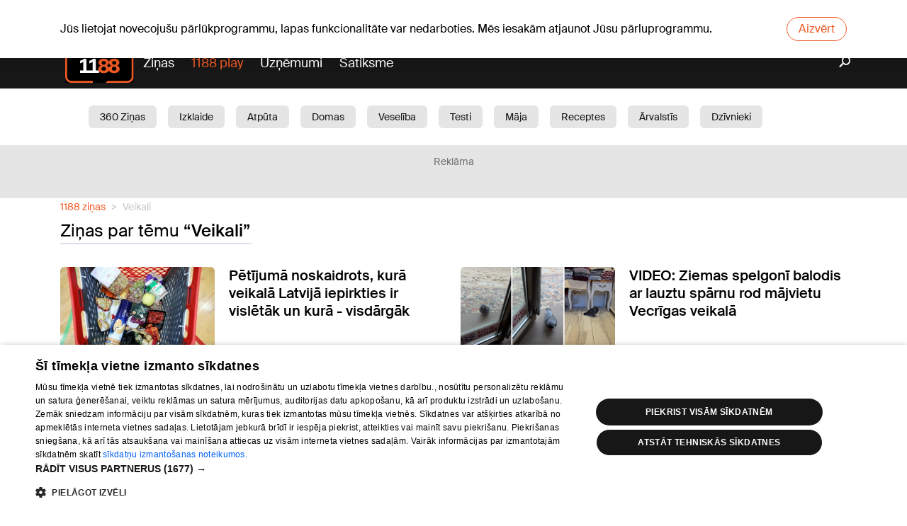

--- FILE ---
content_type: text/html; charset=utf-8
request_url: https://www.1188.lv/zinas/tema/veikali/647
body_size: 11632
content:
<!DOCTYPE html><html lang="lv"><head><script src="https://core.dimatter.ai/pubs/1188-lv.min.js" async=""></script><script>
                        (function(w,d,s,l,i){w[l]=w[l]||[];w[l].push({'gtm.start':
                        new Date().getTime(),event:'gtm.js'});var f=d.getElementsByTagName(s)[0],
                        j=d.createElement(s),dl=l!='dataLayer'?'&l='+l:'';j.async=true;j.src=
                        'https://www.googletagmanager.com/gtm.js?id='+i+dl;f.parentNode.insertBefore(j,f);
                        })(window,document,'script','dataLayer','GTM-569RRMW');
                    </script><script>
                        window.dimatter = window.dimatter || [];
                        window.dimatter.push('standalone');
                        window.dimatter.push(['_initialize']);
                    </script><script type="application/javascript" src="https://ced.sascdn.com/tag/3323/smart.js" async=""></script><script>
                        // Initialize Adform
                        window.delfi_afp = window.delfi_afp || { banners: [] };
                        window.delfi_afp.push = window.delfi_afp.push || function(options) {
                            if (!this.banners) this.banners = [];
                            this.banners.push(options);
                        };
                    </script><script type="application/javascript" src="//s1.adform.net/banners/scripts/adx.js"></script><script type="application/javascript" src="//g.delfi.lv/scms/?g=d20-barebone" async=""></script><meta charSet="UTF-8"/><title>Veikali - 1188 ziņas</title><meta name="description" content="1188 ziņas par Veikali. Noderīgi raksti, konsultācijas, profesionāļu ieteikumi no ekspertiem dažādu nozaru uzņēmumos, pamācības, satura mārketings."/><meta name="viewport" content="width=device-width, initial-scale=1"/><link rel="icon" href="/static/favicon.ico"/><link rel="apple-touch-icon" sizes="180x180" href="/static/apple-touch-icon.png"/><link rel="icon" type="image/png" sizes="32x32" href="/static/favicon-32x32.png"/><link rel="icon" type="image/png" sizes="16x16" href="/static/favicon-16x16.png"/><link rel="manifest" href="/static/site.webmanifest"/><link rel="mask-icon" href="/static/safari-pinned-tab.svg" color="#5b43a1"/><meta name="msapplication-TileColor" content="#5b43a1"/><meta name="theme-color" content="#ffffff"/><meta property="og:title" content="Veikali - 1188 ziņas"/><meta property="og:description" content="1188 ziņas par Veikali. Noderīgi raksti, konsultācijas, profesionāļu ieteikumi no ekspertiem dažādu nozaru uzņēmumos, pamācības, satura mārketings."/><meta name="next-head-count" content="14"/><link rel="preload" href="/_next/static/css/d3586ef9.68c65ebe.chunk.css" as="style"/><link rel="stylesheet" href="/_next/static/css/d3586ef9.68c65ebe.chunk.css"/><link rel="preload" href="/_next/static/css/static/v1jmKC5Z-qbUtyJ2ZL8C_/pages/_app.js.99879fbe.chunk.css" as="style"/><link rel="stylesheet" href="/_next/static/css/static/v1jmKC5Z-qbUtyJ2ZL8C_/pages/_app.js.99879fbe.chunk.css"/><link rel="preload" href="/_next/static/v1jmKC5Z-qbUtyJ2ZL8C_/pages/zinas/tema/%5Bslug%5D/%5Bid%5D.js" as="script"/><link rel="preload" href="/_next/static/v1jmKC5Z-qbUtyJ2ZL8C_/pages/_app.js" as="script"/><link rel="preload" href="/_next/static/runtime/webpack-f74bd0af47477b1e419c.js" as="script"/><link rel="preload" href="/_next/static/chunks/framework.bdaedeac994151192b82.js" as="script"/><link rel="preload" href="/_next/static/chunks/d3586ef9.a7fc5623a449ae3ee6ea.js" as="script"/><link rel="preload" href="/_next/static/chunks/commons.d28d0ecb771c963bc08b.js" as="script"/><link rel="preload" href="/_next/static/chunks/09b2e4ee156f0e230121b5e75a39e6292f8fe9a1.3fbc02be191ae2df8d67.js" as="script"/><link rel="preload" href="/_next/static/chunks/styles.35d70990d1cde4adc8bd.js" as="script"/><link rel="preload" href="/_next/static/runtime/main-5e52eadae89997cc8eba.js" as="script"/><link rel="preload" href="/_next/static/chunks/d56abf6dc3781596850d52e8eed67417cb38cab6.b66fce8f7d05b0bdf305.js" as="script"/><link rel="preload" href="/_next/static/chunks/4288f9a8157556d1aeb6c537492bcb3caa477d3d.9cdf225497a1fbf49570.js" as="script"/><link rel="preload" href="/_next/static/chunks/3b46e7baffce00274ea748868589d68662f45791.b8a24c18615036c371d5.js" as="script"/><link rel="preload" href="/_next/static/chunks/918ea76e485ade2d446d82acbcfa3664b2a62442.d2ea65acea50652fcd95.js" as="script"/><link rel="preload" href="/_next/static/chunks/31ccd0598e46737e8e8b7947b07045aeec0f5125.4cfee8f43399d0f93e75.js" as="script"/><link rel="preload" href="/_next/static/chunks/433ecd51540b2c8c8e40512e6f38e565845d381a.312cee518880d9d06fdd.js" as="script"/><link rel="preload" href="/_next/static/chunks/405ef13b22dc57485a05258047e1914f503ec645.1f4c288f174082fa8d6b.js" as="script"/></head><body data-device="desktop"><noscript><iframe src="https://www.googletagmanager.com/ns.html?id=GTM-569RRMW" height="0" width="0" style="display:none;visibility:hidden"></iframe></noscript><div id="__next"><section class="old-browser-warning"><div class="container"><p class="text">Jūs lietojat novecojušu pārlūkprogrammu, lapas funkcionalitāte var nedarboties. Mēs iesakām atjaunot Jūsu pārluprogrammu.</p><button class="btn btn-danger">Aizvērt</button></div></section><div id="page-container"><header id="header" class=""><div class="header-content d-none d-md-flex flex-column"><div class="dark"><div class="container"><div id="today"><div class="today-info"><div class="date">P, 19.01.2026.</div></div><a class="today-weather" href="https://www.1188.lv/laika-zinas/riga"><span class="temp"><span>-13</span><span class="degree">°C</span></span><span data-icon="wicon" class="n moon c3"></span></a><div class="today-info"><a class="namedays" href="/varda-dienas">Alnis, Andulis</a></div></div><div class="nav-top d-none d-md-flex w-100"><ul class="w-100"><li><a href="/laika-zinas">Laika ziņas</a></li><li><a href="/iesaka/horoskopi">Horoskopi</a></li></ul></div><div class="lang-nav"><a class="lang-item">Eng</a><a class="lang-item">Pyc</a></div></div></div><div class="container"><a id="logo" href="/"><img src="/static/1188-logo.svg" alt="1188 logo"/></a><nav id="main-nav"><ul><li class="play-portal"><a href="/zinas">Ziņas</a></li><li><a href="https://play.1188.lv" target="_blank">1188 play</a></li><li><a href="/katalogs">Uzņēmumi</a></li><li><a href="/satiksme">Satiksme</a></li></ul></nav><a class="search" href="/zinas/meklet"><i data-icon="search"></i></a></div><div class="white"><div class="container"><div class="tag-wrapper"><a class="tag-link" href="/zinas/kategorija/360-zinas/19">360 Ziņas</a><a class="tag-link" href="/zinas/kategorija/izklaide/15">Izklaide</a><a class="tag-link" href="/zinas/kategorija/atputa/6">Atpūta</a><a class="tag-link" href="/zinas/kategorija/domas/11">Domas</a><a class="tag-link" href="/zinas/kategorija/veseliba/1">Veselība </a><a class="tag-link" href="/zinas/kategorija/testi/25">Testi</a><a class="tag-link" href="/zinas/kategorija/maja/10">Māja</a><a class="tag-link" href="/zinas/kategorija/receptes/3">Receptes</a><a class="tag-link" href="/zinas/kategorija/arvalstis/16">Ārvalstīs</a><a class="tag-link" href="/zinas/kategorija/dzivnieki/4">Dzīvnieki</a><a class="tag-link" href="/zinas/kategorija/sabiedriba/7">Sabiedrība</a><a class="tag-link" href="/zinas/kategorija/aktuali/8">Aktuāli</a><a class="tag-link" href="/zinas/kategorija/satiksme/12">Satiksme</a><a class="tag-link" href="/zinas/kategorija/skaistumam/13">Skaistumam</a><a class="tag-link" href="/zinas/kategorija/berni/5">Bērni</a><a class="tag-link" href="/zinas/kategorija/auto/14">Auto</a><a class="tag-link" href="/zinas/kategorija/1188-play/17">1188 play</a><a class="tag-link" href="/zinas/kategorija/sports/18">Sports</a><a class="tag-link" href="/zinas/kategorija/bizness/9">Bizness</a><a class="tag-link" href="/zinas/kategorija/darzs/2">Dārzs</a></div></div></div></div><div class="header-content d-md-none"><div class="container"><div class="header-mobile"><a id="logo" href="/"><img src="/static/1188-logo.svg" alt="1188 logo"/></a><div id="today"><div class="today-info"><div class="date">P, 19.01.2026.</div></div><a class="today-weather" href="https://www.1188.lv/laika-zinas/riga"><span class="temp"><span>-13</span><span class="degree">°C</span></span><span data-icon="wicon" class="n moon c3"></span></a><div class="today-info"><a class="namedays" href="/varda-dienas">Alnis, Andulis</a></div></div><div class="lang-nav"><a class="lang-item">Eng</a><a class="lang-item">Pyc</a></div></div></div></div><div class="header-spacing"></div></header><main id="content"><div class="section ad"><div class="ad-text">Reklāma</div><div class="container"><div id="1188LV01_TOP_GIGA_1000x250_1"></div></div></div><div class="page-header"><div class="container"><nav aria-label="breadcrumb"><ol class="breadcrumb"><li itemscope="" itemProp="itemListElement" itemType="http://schema.org/ListItem" class="breadcrumb-item"><a href="/zinas">1188 ziņas</a><meta itemProp="position" content="1"/></li><li itemscope="" itemProp="itemListElement" itemType="http://schema.org/ListItem" class="breadcrumb-item active"><span itemProp="title">Veikali</span><meta itemProp="position" content="2"/></li></ol></nav><div class="page-title-container"><h1 class="page-title"><span class="page-title-pre">Ziņas par tēmu </span> “Veikali”</h1><div class="category-header"><div class="container"></div></div></div></div></div><section class="section articles"><div class="article-group-content"><div class="container"><div class="row article-list-big"><div class="col-12 col-md-6"><article class="article-post lg"><figure role="presentation" class="article-post-image"><div class="thumbnail" style="background-image:url(//img.1188.lv/v4/202601/987/158/3/e858437fc9727aeb3b3e60cfb968aa80.jpg)"></div><a class="article-post-url" href="/zinas/petijuma-noskaidrots-kura-veikala-latvija-iepirkties-ir-visletak-un-kura-visdargak/60705"></a></figure><div class="article-post-title"><a href="/zinas/petijuma-noskaidrots-kura-veikala-latvija-iepirkties-ir-visletak-un-kura-visdargak/60705">Pētījumā noskaidrots, kurā veikalā Latvijā iepirkties ir vislētāk un kurā - visdārgāk</a></div></article></div><div class="col-12 col-md-6"><article class="article-post lg"><figure role="presentation" class="article-post-image"><div class="thumbnail" style="background-image:url(//img.1188.lv/v4/202601/987/014/3/6a81dddc724b743bf1a562ef02b965cc.png)"></div><a class="article-post-url" href="/zinas/video-ziemas-spelgoni-balodis-ar-lauztu-sparnu-rod-majvietu-vecrigas-veikala/60678"></a></figure><div class="article-post-title"><a href="/zinas/video-ziemas-spelgoni-balodis-ar-lauztu-sparnu-rod-majvietu-vecrigas-veikala/60678">VIDEO: Ziemas spelgonī balodis ar lauztu spārnu rod mājvietu Vecrīgas veikalā</a></div></article></div><div class="col-12 col-md-6"><article class="article-post lg"><figure role="presentation" class="article-post-image"><div class="thumbnail" style="background-image:url(//img.1188.lv/v4/202512/984/912/3/7d446ba202bfc65a3e29349731654e7f.jpg)"></div><a class="article-post-url" href="/zinas/pedeja-iespeja-iepirkties-pirms-svetkiem-ka-stradas-rigas-tirdzniecibas-centri-gada-nogale/59945"></a></figure><div class="article-post-title"><a href="/zinas/pedeja-iespeja-iepirkties-pirms-svetkiem-ka-stradas-rigas-tirdzniecibas-centri-gada-nogale/59945">Pēdējā iespēja iepirkties pirms svētkiem – kā strādās Rīgas tirdzniecības centri gada nogalē</a></div></article></div><div class="col-12 col-md-6"><article class="article-post lg"><figure role="presentation" class="article-post-image"><div class="thumbnail" style="background-image:url(//img.1188.lv/v4/202512/984/851/3/b1f0c47769237e74223a9c2084d9b58a.png)"></div><div class="article-post-labels"><div class="label-item"><i data-icon="video"></i>video</div></div><a class="article-post-url" href="/zinas/beidz-vienreiz-but-sievietes-loma-olga-kambala-skarbi-versas-pret-viru/59903"></a></figure><div class="article-post-title"><a href="/zinas/beidz-vienreiz-but-sievietes-loma-olga-kambala-skarbi-versas-pret-viru/59903">&quot;Beidz vienreiz būt sievietes lomā!&quot;  Olga Kambala skarbi vēršas pret vīru</a></div></article></div><div class="col-12 col-md-6"><article class="article-post lg"><figure role="presentation" class="article-post-image"><div class="thumbnail" style="background-image:url(//img.1188.lv/v4/202512/984/804/3/c24c7716ed5a4ab2d965c040e0c6c905.png)"></div><div class="article-post-labels"><div class="label-item"><i data-icon="video"></i>video</div></div><a class="article-post-url" href="/zinas/elina-didrihsone-atklaj-savas-dienasgramatas-perles/59870"></a></figure><div class="article-post-title"><a href="/zinas/elina-didrihsone-atklaj-savas-dienasgramatas-perles/59870">Elīna Didrihsone atklāj savas dienasgrāmatas &quot;pērles&quot;</a></div></article></div><div class="col-12 col-md-6"><article class="article-post lg"><figure role="presentation" class="article-post-image"><div class="thumbnail" style="background-image:url(//img.1188.lv/v4/202512/984/355/3/69b85eb5fccf5a8036deeead18104aa2.jpg)"></div><a class="article-post-url" href="/zinas/rigas-lielo-tirdzniecibas-centru-darba-laiki-ziemassvetkos-un-jaunaja-gada/59639"></a></figure><div class="article-post-title"><a href="/zinas/rigas-lielo-tirdzniecibas-centru-darba-laiki-ziemassvetkos-un-jaunaja-gada/59639">Rīgas lielo tirdzniecības centru darba laiki Ziemassvētkos un Jaunajā gadā</a></div></article></div><div class="col-12 col-md-6"><article class="article-post lg"><figure role="presentation" class="article-post-image"><div class="thumbnail" style="background-image:url(//img.1188.lv/v4/202512/984/205/3/9463b6257e9915828f1934fab7a99b0c.jpg)"></div><a class="article-post-url" href="/zinas/ja-pasaule-krit-tad-pie-mums-ari-sak-krist-latvija-partikas-cenas-veikalos-sak-sekot-tendencem-pasaule/59543"></a></figure><div class="article-post-title"><a href="/zinas/ja-pasaule-krit-tad-pie-mums-ari-sak-krist-latvija-partikas-cenas-veikalos-sak-sekot-tendencem-pasaule/59543">&quot;Ja pasaulē krīt, tad pie mums arī sāk krist.&quot; Latvijā pārtikas cenas veikalos sāk sekot tendencēm pasaulē</a></div></article></div><div class="col-12 col-md-6"><article class="article-post lg"><figure role="presentation" class="article-post-image"><div class="thumbnail" style="background-image:url(//img.1188.lv/v4/202512/983/873/3/4321ed7c985c19ff68c429be1933a8ab.jpg)"></div><a class="article-post-url" href="/zinas/petijuma-noskaidrots-kura-latvijas-veikala-decembri-iepirkties-ir-visletak/59425"></a></figure><div class="article-post-title"><a href="/zinas/petijuma-noskaidrots-kura-latvijas-veikala-decembri-iepirkties-ir-visletak/59425">Pētījumā noskaidrots, kurā Latvijas veikalā decembrī iepirkties ir vislētāk</a></div></article></div><div class="col-12 col-md-6"><article class="article-post lg"><figure role="presentation" class="article-post-image"><div class="thumbnail" style="background-image:url(//img.1188.lv/v4/202512/983/864/3/138dc99f6c6675dcf0c408e70062da2f.jpg)"></div><a class="article-post-url" href="/zinas/ptac-pel-lidl-jaunos-garantijas-noteikumus-tie-ir-pretruna-ar-likumu/59418"></a></figure><div class="article-post-title"><a href="/zinas/ptac-pel-lidl-jaunos-garantijas-noteikumus-tie-ir-pretruna-ar-likumu/59418">PTAC peļ &quot;Lidl&quot; jaunos garantijas noteikumus – tie ir pretrunā ar likumu</a></div></article></div><div class="col-12 col-md-6"><article class="article-post lg"><figure role="presentation" class="article-post-image"><div class="thumbnail" style="background-image:url(//img.1188.lv/v4/202512/983/651/3/ccbc97be929d0745fd625ef42b5e0033.jpg)"></div><div class="article-post-labels"><div class="label-item"><i data-icon="video"></i>video</div></div><a class="article-post-url" href="/zinas/pasa-rigas-centra-tirgo-krievijas-zabakus-aivis-cerins-sokets-par-redzeto/59326"></a></figure><div class="article-post-title"><a href="/zinas/pasa-rigas-centra-tirgo-krievijas-zabakus-aivis-cerins-sokets-par-redzeto/59326">Pašā Rīgas centrā tirgo Krievijas zābakus – Aivis Ceriņš šokēts par redzēto</a></div></article></div><div class="col-12 col-md-6"><article class="article-post lg"><figure role="presentation" class="article-post-image"><div class="thumbnail" style="background-image:url(//img.1188.lv/v4/202512/982/869/3/be85704bad29b75477f9a3c5be0f9085.jpg)"></div><a class="article-post-url" href="/zinas/jauna-ziemassvetku-garsa-izsmalcinata-trifele/59092"></a></figure><div class="article-post-title"><a href="/zinas/jauna-ziemassvetku-garsa-izsmalcinata-trifele/59092">Jaunā Ziemassvētku garša – izsmalcinātā trifele </a></div></article></div><div class="col-12 col-md-6"><article class="article-post lg"><figure role="presentation" class="article-post-image"><div class="thumbnail" style="background-image:url(//img.1188.lv/v4/202512/983/222/3/5402870d467a1f9abcea9aa473b5d9a8.png)"></div><a class="article-post-url" href="/zinas/kazoks-svetku-davanas-ideja-ka-saprast-vai-tas-tiesam-bus-piemerots/59186"></a></figure><div class="article-post-title"><a href="/zinas/kazoks-svetku-davanas-ideja-ka-saprast-vai-tas-tiesam-bus-piemerots/59186">Kažoks – svētku dāvanas ideja? Kā saprast, vai tas tiešām būs piemērots?</a></div></article></div><div class="col-12 px-0"><div class="article-list-big-loading"><div class="loading-mobile"><svg aria-labelledby="infinite-list-loader-mobile-aria" role="img" width="300" height="72" viewBox="0 0 300 72"><title id="infinite-list-loader-mobile-aria">Loading...</title><rect role="presentation" x="0" y="0" width="100%" height="100%" clip-path="url(#infinite-list-loader-mobile-diff)" style="fill:url(#infinite-list-loader-mobile-animated-diff)"></rect><defs role="presentation"><clipPath id="infinite-list-loader-mobile-diff"><rect x="0" y="0" rx="0" ry="0" width="60" height="60"></rect><rect x="72" y="4" rx="4" ry="4" width="228" height="10"></rect><rect x="72" y="22" rx="4" ry="4" width="150" height="10"></rect><rect x="72" y="40" rx="4" ry="4" width="75" height="10"></rect></clipPath><linearGradient id="infinite-list-loader-mobile-animated-diff"><stop offset="0%" stop-color="#f6f7f7" stop-opacity="1"><animate attributeName="offset" values="-2; -2; 1" keyTimes="0; 0.25; 1" dur="2s" repeatCount="indefinite"></animate></stop><stop offset="50%" stop-color="#fff" stop-opacity="1"><animate attributeName="offset" values="-1; -1; 2" keyTimes="0; 0.25; 1" dur="2s" repeatCount="indefinite"></animate></stop><stop offset="100%" stop-color="#f6f7f7" stop-opacity="1"><animate attributeName="offset" values="0; 0; 3" keyTimes="0; 0.25; 1" dur="2s" repeatCount="indefinite"></animate></stop></linearGradient></defs></svg></div><div class="loading-desktop col-12 col-md-6"><svg aria-labelledby="infinite-list-loader-desktop-aria" role="img" width="490" height="110" viewBox="0 0 490 110"><title id="infinite-list-loader-desktop-aria">Loading...</title><rect role="presentation" x="0" y="0" width="100%" height="100%" clip-path="url(#infinite-list-loader-desktop-diff)" style="fill:url(#infinite-list-loader-desktop-animated-diff)"></rect><defs role="presentation"><clipPath id="infinite-list-loader-desktop-diff"><rect x="0" y="0" rx="0" ry="0" width="196" height="110"></rect><rect x="216" y="6" rx="4" ry="4" width="200" height="12"></rect><rect x="216" y="31" rx="4" ry="4" width="175" height="12"></rect><rect x="216" y="56" rx="4" ry="4" width="125" height="12"></rect></clipPath><linearGradient id="infinite-list-loader-desktop-animated-diff"><stop offset="0%" stop-color="#f6f7f7" stop-opacity="1"><animate attributeName="offset" values="-2; -2; 1" keyTimes="0; 0.25; 1" dur="2s" repeatCount="indefinite"></animate></stop><stop offset="50%" stop-color="#fff" stop-opacity="1"><animate attributeName="offset" values="-1; -1; 2" keyTimes="0; 0.25; 1" dur="2s" repeatCount="indefinite"></animate></stop><stop offset="100%" stop-color="#f6f7f7" stop-opacity="1"><animate attributeName="offset" values="0; 0; 3" keyTimes="0; 0.25; 1" dur="2s" repeatCount="indefinite"></animate></stop></linearGradient></defs></svg></div><div class="loading-desktop col-12 col-md-6"><svg aria-labelledby="infinite-list-loader-desktop-aria" role="img" width="490" height="110" viewBox="0 0 490 110"><title id="infinite-list-loader-desktop-aria">Loading...</title><rect role="presentation" x="0" y="0" width="100%" height="100%" clip-path="url(#infinite-list-loader-desktop-diff)" style="fill:url(#infinite-list-loader-desktop-animated-diff)"></rect><defs role="presentation"><clipPath id="infinite-list-loader-desktop-diff"><rect x="0" y="0" rx="0" ry="0" width="196" height="110"></rect><rect x="216" y="6" rx="4" ry="4" width="200" height="12"></rect><rect x="216" y="31" rx="4" ry="4" width="175" height="12"></rect><rect x="216" y="56" rx="4" ry="4" width="125" height="12"></rect></clipPath><linearGradient id="infinite-list-loader-desktop-animated-diff"><stop offset="0%" stop-color="#f6f7f7" stop-opacity="1"><animate attributeName="offset" values="-2; -2; 1" keyTimes="0; 0.25; 1" dur="2s" repeatCount="indefinite"></animate></stop><stop offset="50%" stop-color="#fff" stop-opacity="1"><animate attributeName="offset" values="-1; -1; 2" keyTimes="0; 0.25; 1" dur="2s" repeatCount="indefinite"></animate></stop><stop offset="100%" stop-color="#f6f7f7" stop-opacity="1"><animate attributeName="offset" values="0; 0; 3" keyTimes="0; 0.25; 1" dur="2s" repeatCount="indefinite"></animate></stop></linearGradient></defs></svg></div></div></div></div></div></div></section><div id="delfi-adx-2199623" data-ad-name="floorad" data-adform-id="2199623" style="position:relative;bottom:0;left:0;right:0;z-index:9998;width:100%;display:flex;align-items:center;justify-content:center;background-color:transparent;overflow:visible;opacity:1;visibility:visible;pointer-events:auto"></div></main><div class="section ad"><div class="ad-text">Reklāma</div><div class="container"><div id="1188LV18_superbottom_1000x250"></div></div></div><footer id="footer"><div class="container d-none d-md-block"><div class="row"><div class="col-4"><div class="row"><div class="col-12 d-flex"><a id="logo" href="/">1188</a></div><div class="col-12"><ul class="soc-icons"><li><a data-icon="facebook-footer" target="_blank" href="https://www.facebook.com/1188.lv"></a></li><li><a data-icon="twitter-footer" target="_blank" href="https://twitter.com/1188"></a></li><li><a data-icon="tiktok" target="_blank" href="https://www.tiktok.com/@1188play"></a></li><li><a data-icon="instagram" target="_blank" href="https://www.instagram.com/1188play/"></a></li></ul></div><div class="col-12"><div class="copyright"><p>Portāla palīdzības dienests: e-pasts - <a href="mailto:info@1188.lv">info@1188.lv</a></p><p>Copyright © undefined SIA HELIO MEDIA.<br/>All rights reserved.</p></div></div></div></div><div class="col-8"><div class="col-12"><div class="row footer-links"><ul class="col-6 col-md-4"><li><a href="/zinas/1188-pakalpojumi/2148">Par mums</a></li><li><a href="/par-mums/reklama">Reklāma</a></li><li><a href="/zinas/1188-pakalpojumi/2148">Biznesa klientiem</a></li><li><a href="/par-mums/tarifi">Tarifi</a></li><li><a href="/zinas/sia-helio-media-privatuma-politika/6354">Privātuma politika</a></li><li><a style="cursor:pointer">Sīkdatņu iestatījumi</a></li><li><a href="/zinas/sikdatnu-lietosanas-noteikumi-interneta-vietne-1188-lv/5991">Sīkdatņu lietošanas noteikumi</a></li><li><a href="/komentaru-noteikumi">Komentāru pievienošana</a></li></ul><ul class="col-6 col-md-4"><li><a href="/katalogs">Uzņēmumi</a></li><li><a href="/satiksme">Autobusi, vilcieni, starptautiskie pārvadājumi</a></li><li><a href="/satiksme/starppilsetu-autobusi">Autobusu biļetes</a></li><li><a href="/satiksme/vilcieni">Vilcienu biļetes</a></li></ul><ul class="col-6 col-md-4"><li><a href="/iesaka/tv/latvijas-tv">TV programma</a></li><li><a href="/liguma-noteikumi">Līguma noteikumi</a></li><li><a href="https://www.1188.lv/zinas/360tv-zinnesi-kontakti/25348">360 Ziņu kontakti</a></li><li><a href="https://www.1188.lv/zinas/sia-helio-media/53834">Helio Media</a></li></ul></div></div></div></div></div><div class="container d-block d-md-none"><div class="row"><div class="col-12 d-flex"><a id="logo" href="/">1188</a></div><div class="col-12"><ul class="soc-icons"><li><a data-icon="facebook-footer" target="_blank" href="https://www.facebook.com/1188.lv"></a></li><li><a data-icon="twitter-footer" target="_blank" href="https://twitter.com/1188"></a></li><li><a data-icon="tiktok" target="_blank" href="https://www.tiktok.com/@1188play"></a></li><li><a data-icon="instagram" target="_blank" href="https://www.instagram.com/1188play/"></a></li></ul></div><div class="col-12"><div class="row footer-links"><ul class="col-6 col-md-4"><li><a href="/zinas/1188-pakalpojumi/2148">Par mums</a></li><li><a href="/par-mums/reklama">Reklāma</a></li><li><a href="/zinas/1188-pakalpojumi/2148">Biznesa klientiem</a></li><li><a href="/par-mums/tarifi">Tarifi</a></li><li><a href="/zinas/sia-helio-media-privatuma-politika/6354">Privātuma politika</a></li><li><a style="cursor:pointer">Sīkdatņu iestatījumi</a></li><li><a href="/zinas/sikdatnu-lietosanas-noteikumi-interneta-vietne-1188-lv/5991">Sīkdatņu lietošanas noteikumi</a></li><li><a href="/komentaru-noteikumi">Komentāru pievienošana</a></li></ul><ul class="col-6 col-md-4"><li><a href="/katalogs">Uzņēmumi</a></li><li><a href="/satiksme">Autobusi, vilcieni, starptautiskie pārvadājumi</a></li><li><a href="/satiksme/starppilsetu-autobusi">Autobusu biļetes</a></li><li><a href="/satiksme/vilcieni">Vilcienu biļetes</a></li></ul><ul class="col-6 col-md-4"><li><a href="/iesaka/tv/latvijas-tv">TV programma</a></li><li><a href="/liguma-noteikumi">Līguma noteikumi</a></li><li><a href="https://www.1188.lv/zinas/360tv-zinnesi-kontakti/25348">360 Ziņu kontakti</a></li><li><a href="https://www.1188.lv/zinas/sia-helio-media/53834">Helio Media</a></li></ul></div></div><div class="col-lg-4"><div class="copyright"><p>Portāla palīdzības dienests: e-pasts - <a href="mailto:info@1188.lv">info@1188.lv</a></p><p>Copyright © undefined SIA HELIO MEDIA.<br/>All rights reserved.</p></div></div></div></div><div id="footer-nav-mob-space" class="d-block d-md-none"></div><div id="footer-nav-mob" class="d-flex d-md-none"><div class="link"><i data-icon="news"></i>Ziņas</div><div class="link"><i data-icon="search-menu"></i>Meklēt</div><a class="link" href="https://play.1188.lv"><i data-icon="play-orange"></i>1188 play</a><a class="link" href="/satiksme"><i data-icon="cart"></i>Satiksme</a><div class="link dropdown"><i data-icon="more-menu" data-toggle="dropdown"></i>Vairāk<div class="dropdown-menu"><div class="wrapper"><a class="dropdown-item" href="https://play.1188.lv">1188 play</a><a class="dropdown-item" href="/">Ziņas</a><a class="dropdown-item" href="/zinas/kategorija/izklaide/15">Izklaide</a><a class="dropdown-item" href="/katalogs">Uzņēmumi</a><a class="dropdown-item" href="/satiksme">Satiksme</a><a class="dropdown-item" href="/iesaka/horoskopi">Horoskopi</a><a class="dropdown-item" href="/varda-dienas">Vārda dienas</a><a class="dropdown-item" href="/laika-zinas">Laika ziņas</a><a class="dropdown-item" href="https://www.1188.lv/zinas/360tv-zinnesi-kontakti/25348">360 Ziņu kontakti</a><a class="dropdown-item" href="https://www.1188.lv/zinas/sia-helio-media/53834">Helio Media</a><a class="dropdown-item" href="/iesaka/tv/latvijas-tv">TV programma</a></div></div></div></div></footer></div></div><div id="sas_93629"></div><script type="application/javascript">
                        var sas = sas || {};
                        sas.cmd = sas.cmd || [];
                        sas.cmd.push(
                            function () {
                                sas.call(
                                    { siteId: 287038, pageId: 1315282, formatId: 93629, tagId: "sas_93629" },
                                    { networkId: 3323, domain: "https://www14.smartadserver.com" /*, onNoad: function() {} */ }
                                );
                            }
                        );
                    </script><script id="__NEXT_DATA__" type="application/json">{"props":{"uniqkey":"2221857","pageProps":{"adviceKeyword":{"id":647,"slug":"veikali","title":"Veikali","block_brand":null,"__typename":"AdviceKeyword"}},"locale":"lv","messages":{"advice-label.photo":"{count,plural, one{# attēls} other{# attēli}}","advice-label.video":"{count,plural,=1{video} other{# video}}","advice.horizontal-block.loading":"Ielādējam...","advice.keywords.title":"\u003cpre\u003eZiņas par tēmu \u003c/pre\u003e “{title}”","advice.search.placeholder":"Atslēgvārdi... Piem. Zobu balināšana, auto krāsošana","advice.search.title":"Atrasti {count} meklēšanas rezultāti","advice.tags.title":"\u003cpre\u003eZiņas par tēmu \u003c/pre\u003e “{title}”","advice.view.in-collaboration":"Raksts tapis sadarbībā ar","advice.view.in-collaboration.more":"Vairāk","advice.view.similar-advices":"Tev varētu patikt","advices.empty.title":"Diemžēl, mums nav ziņu ko rādīt.","advices.landing.title":"1188 ziņas","breadcrumbs.advices-landing":"1188 ziņas","breadcrumbs.advices-search":"Meklēt","business-directory.allBranches":"Visas nozares","business-directory.register":"Piesaki savu uzņēmumu","business-directory.title":"1188 uzņēmumu katalogs","company.comment.placeholder":"Pievieno komentāru","company.reviews.added":"Paldies, tavs vērtējums ir pievienots.","company.reviews.login":"Lūdzu, ienāc, lai atstātu atsauksmi","company.reviews.logout":"Iziet","company.reviews.rate":"Pievienot atsauksmi","error.home":"Uz sākumu","error.not-found":"Lapa nav atrasta","footer.about":"Par mums","footer.advertisement":"Reklāma","footer.catalog":"Uzņēmumi","footer.close":"Aizvērt","footer.commenting":"Komentāru pievienošana","footer.contractTerms":"Līguma noteikumi","footer.dropdown.companies":"Uzņēmumi","footer.dropdown.entertainment":"Izklaide","footer.dropdown.news":"Ziņas","footer.dropdown.transport":"Satiksme","footer.email":"Portāla palīdzības dienests: e-pasts - {link}","footer.forBusiness":"Biznesa klientiem","footer.horoscopes":"Horoskopi","footer.mob.cookie":"Sīkdatņu lietošanas noteikumi","footer.mob.cookie-settings":"Sīkdatņu iestatījumi","footer.more":"Vairāk","footer.news":"Ziņas","footer.play":"1188 play","footer.privacy":"Privātuma politika","footer.search":"Meklēt","footer.tariffs":"Tarifi","footer.transport":"Autobusi, vilcieni, starptautiskie pārvadājumi","footer.transport.busTickets":"Autobusu biļetes","footer.transport.trainTickets":"Vilcienu biļetes","footer.transports":"Satiksme","footer.tv":"TV programma","footer.weather-forecast":"Laika ziņas","form.what":"Ko?","form.where":"Kur?","header.catalog":"Uzņēmumi","header.horoscopes":"Horoskopi","header.namedays":"Vārda dienas","header.news":"Ziņas","header.transport":"Satiksme","header.tv":"TV programma","header.weather-forecast":"Laika ziņas","infinite.list.empty":"Diemžēl, mums nav ziņu ko rādīt.","latest-top-articles.newest":"Jaunākie","latest-top-articles.popular":"Lasītākie","layout.what-placeholder":"produkts, pakalpojums, uzņēmums...","layout.where-placeholder":"Piem. Dārzciems, Rīga","oldBrowserWarning.closeBtn":"Aizvērt","oldBrowserWarning.text":"Jūs lietojat novecojušu pārlūkprogrammu, lapas funkcionalitāte var nedarboties. Mēs iesakām atjaunot Jūsu pārluprogrammu.","partner.slogan":"Sadarbībā ar","reviews.breadcrumbs.businessDirectory":"1188 uzņēmumu katalogs","reviews.details.location":"Atrašanās vieta:","reviews.details.price":"Cena:","reviews.details.quality":"Kvalitāte:","reviews.details.service":"Serviss:","reviews.rate.company":"Novērtē uzņēmumu","reviews.stats.averageRating":"Vidējais vērtējums","reviews.stats.totalReviews":"Vērtējumu skaits","reviews.stats.yourRating":"Tavs vērtējums","reviews.tab.basicInfo":"Pamatdati","reviews.tab.map":"Karte","reviews.tab.photos":"Foto","reviews.tab.reviews":"Atsauksmes","seo.advice-search.title":"Meklēšana - 1188 ziņas","seo.advice-sub.description":"1188 ziņas par {title}. Noderīgi raksti, konsultācijas, profesionāļu ieteikumi no ekspertiem dažādu nozaru uzņēmumos, pamācības, satura mārketings.","seo.advice-sub.title":"{title} - 1188 ziņas","seo.advices.description":"1188 ziņas - Noderīgi raksti, konsultācijas, profesionāļu ieteikumi no ekspertiem dažādu nozaru uzņēmumos, satura mārketings.","seo.advices.title":"1188 ziņas","seo.landing.description":"Ziņas, izklaide, video un karstākie pašmāju TV šovi. Aktuālā informācija par satiksmi, uzņēmumu kontakti, aktualitātes, noderīgi un izklaidējoši raksti par veselību, bērniem, auto, dzīvniekiem, atpūtas iespējām, uzņēmumu ekspertu viedokļi un vērtīgi ieteikumi u.c.","seo.landing.title":"1188.lv","seo.map.title":"1188 karte","seo.not-found.title":"Lapa nav atrasta - 1188.lv","seo.reviews.description":"Atsauksmes par uzņēmumu {company}. Lasi komentārus un aplūko vērtējumu, kā arī atstāj savu atsauksmi par uzņēmumu {company}.","seo.reviews.title":"{name} - 1188 atsauksmes","transport-promo.all-buses":"Visi autobusi","transport-promo.all-trains":"Visi vilcieni","transport-promo.avio":"Avio","transport-promo.bus":"Autobusu saraksti","transport-promo.city":"Pilsētu satiksme","transport-promo.header":"1188 satiksme","transport-promo.new-dest":"Jauni galamērķi","transport-promo.planner":"Maršruta plānotājs","transport-promo.popular-buses":"Populārākie autobusi","transport-promo.popular-trains":"Populārākie vilcieni","transport-promo.taxi":"Taksometri","transport-promo.train":"Vilcienu saraksti","useful-info.namedays":"Vārdadienu kalendārs","useful-info.tet-shops":"Tet veikali, veikalu karte","useful-info.weather":"Laika ziņas","useful-information.title":"Noderīga informācija"},"userAgent":"Mozilla/5.0 (Macintosh; Intel Mac OS X 10_15_7) AppleWebKit/537.36 (KHTML, like Gecko) Chrome/131.0.0.0 Safari/537.36; ClaudeBot/1.0; +claudebot@anthropic.com)","isBrowserOutdated":true,"apolloState":{"AdviceKeyword:647":{"id":647,"slug":"veikali","title":"Veikali","block_brand":null,"__typename":"AdviceKeyword"},"ROOT_QUERY":{"adviceKeyword({\"id\":\"647\"})":{"type":"id","generated":false,"id":"AdviceKeyword:647","typename":"AdviceKeyword"},"adviceCategories({\"limit\":null})":[{"type":"id","generated":false,"id":"AdviceCategory:19","typename":"AdviceCategory"},{"type":"id","generated":false,"id":"AdviceCategory:15","typename":"AdviceCategory"},{"type":"id","generated":false,"id":"AdviceCategory:6","typename":"AdviceCategory"},{"type":"id","generated":false,"id":"AdviceCategory:11","typename":"AdviceCategory"},{"type":"id","generated":false,"id":"AdviceCategory:1","typename":"AdviceCategory"},{"type":"id","generated":false,"id":"AdviceCategory:25","typename":"AdviceCategory"},{"type":"id","generated":false,"id":"AdviceCategory:10","typename":"AdviceCategory"},{"type":"id","generated":false,"id":"AdviceCategory:3","typename":"AdviceCategory"},{"type":"id","generated":false,"id":"AdviceCategory:16","typename":"AdviceCategory"},{"type":"id","generated":false,"id":"AdviceCategory:4","typename":"AdviceCategory"},{"type":"id","generated":false,"id":"AdviceCategory:7","typename":"AdviceCategory"},{"type":"id","generated":false,"id":"AdviceCategory:8","typename":"AdviceCategory"},{"type":"id","generated":false,"id":"AdviceCategory:12","typename":"AdviceCategory"},{"type":"id","generated":false,"id":"AdviceCategory:13","typename":"AdviceCategory"},{"type":"id","generated":false,"id":"AdviceCategory:5","typename":"AdviceCategory"},{"type":"id","generated":false,"id":"AdviceCategory:14","typename":"AdviceCategory"},{"type":"id","generated":false,"id":"AdviceCategory:17","typename":"AdviceCategory"},{"type":"id","generated":false,"id":"AdviceCategory:18","typename":"AdviceCategory"},{"type":"id","generated":false,"id":"AdviceCategory:9","typename":"AdviceCategory"},{"type":"id","generated":false,"id":"AdviceCategory:2","typename":"AdviceCategory"}],"dateWithWeekday":"Pirmdiena, 19. janvāris","nameDaysToday":{"type":"json","json":["Alnis","Andulis"]},"weatherNow":{"type":"id","generated":true,"id":"$ROOT_QUERY.weatherNow","typename":"WeatherNow"},"advices({\"category_id\":null,\"keyword_id\":647,\"page\":0,\"page_size\":12,\"search_phrase\":null,\"startFrom\":null,\"tag_id\":null})":{"type":"id","generated":true,"id":"$ROOT_QUERY.advices({\"category_id\":null,\"keyword_id\":647,\"page\":0,\"page_size\":12,\"search_phrase\":null,\"startFrom\":null,\"tag_id\":null})","typename":"Advices"}},"AdviceCategory:19":{"id":19,"title":"360 Ziņas","slug":"360-zinas","__typename":"AdviceCategory"},"AdviceCategory:15":{"id":15,"title":"Izklaide","slug":"izklaide","__typename":"AdviceCategory","block_brand":{"type":"id","generated":false,"id":"PageBlockBrand:3","typename":"PageBlockBrand"}},"AdviceCategory:6":{"id":6,"title":"Atpūta","slug":"atputa","__typename":"AdviceCategory"},"AdviceCategory:11":{"id":11,"title":"Domas","slug":"domas","__typename":"AdviceCategory"},"AdviceCategory:1":{"id":1,"title":"Veselība ","slug":"veseliba","__typename":"AdviceCategory"},"AdviceCategory:25":{"id":25,"title":"Testi","slug":"testi","__typename":"AdviceCategory"},"AdviceCategory:10":{"id":10,"title":"Māja","slug":"maja","__typename":"AdviceCategory"},"AdviceCategory:3":{"id":3,"title":"Receptes","slug":"receptes","__typename":"AdviceCategory"},"AdviceCategory:16":{"id":16,"title":"Ārvalstīs","slug":"arvalstis","__typename":"AdviceCategory"},"AdviceCategory:4":{"id":4,"title":"Dzīvnieki","slug":"dzivnieki","__typename":"AdviceCategory","block_brand":{"type":"id","generated":false,"id":"PageBlockBrand:8","typename":"PageBlockBrand"}},"AdviceCategory:7":{"id":7,"title":"Sabiedrība","slug":"sabiedriba","__typename":"AdviceCategory","block_brand":{"type":"id","generated":false,"id":"PageBlockBrand:7","typename":"PageBlockBrand"}},"AdviceCategory:8":{"id":8,"title":"Aktuāli","slug":"aktuali","__typename":"AdviceCategory","block_brand":{"type":"id","generated":false,"id":"PageBlockBrand:7","typename":"PageBlockBrand"}},"AdviceCategory:12":{"id":12,"title":"Satiksme","slug":"satiksme","__typename":"AdviceCategory"},"AdviceCategory:13":{"id":13,"title":"Skaistumam","slug":"skaistumam","__typename":"AdviceCategory","block_brand":{"type":"id","generated":false,"id":"PageBlockBrand:6","typename":"PageBlockBrand"}},"AdviceCategory:5":{"id":5,"title":"Bērni","slug":"berni","__typename":"AdviceCategory"},"AdviceCategory:14":{"id":14,"title":"Auto","slug":"auto","__typename":"AdviceCategory"},"AdviceCategory:17":{"id":17,"title":"1188 play","slug":"1188-play","__typename":"AdviceCategory"},"AdviceCategory:18":{"id":18,"title":"Sports","slug":"sports","__typename":"AdviceCategory"},"AdviceCategory:9":{"id":9,"title":"Bizness","slug":"bizness","__typename":"AdviceCategory","block_brand":{"type":"id","generated":false,"id":"PageBlockBrand:14","typename":"PageBlockBrand"}},"AdviceCategory:2":{"id":2,"title":"Dārzs","slug":"darzs","__typename":"AdviceCategory"},"$ROOT_QUERY.weatherNow":{"url":"https://www.1188.lv/laika-zinas/riga","icon":"n moon c3","temp":"-13","__typename":"WeatherNow"},"Advice:60705":{"id":60705,"image_count":1,"video_count":0,"image":{"type":"id","generated":false,"id":"Image:987158","typename":"Image"},"title":"Pētījumā noskaidrots, kurā veikalā Latvijā iepirkties ir vislētāk un kurā - visdārgāk","slug":"petijuma-noskaidrots-kura-veikala-latvija-iepirkties-ir-visletak-un-kura-visdargak","url":"https://www.1188.lv/zinas/petijuma-noskaidrots-kura-veikala-latvija-iepirkties-ir-visletak-un-kura-visdargak/60705","publicate_date":"2026-01-17","publicate_datetime":"2026-01-17 06:04:00","main_category":{"type":"id","generated":false,"id":"AdviceCategory:9","typename":"AdviceCategory"},"__typename":"Advice"},"Image:987158":{"id":987158,"small":"//img.1188.lv/v4/202601/987/158/3/e858437fc9727aeb3b3e60cfb968aa80.jpg","medium":"//img.1188.lv/v4/202601/987/158/2/2e22d48e9f96ac108b01096f3cf5ed69.jpg","__typename":"Image"},"PageBlockBrand:14":{"id":14,"color":"#160245","__typename":"PageBlockBrand"},"Advice:60678":{"id":60678,"image_count":1,"video_count":0,"image":{"type":"id","generated":false,"id":"Image:987014","typename":"Image"},"title":"VIDEO: Ziemas spelgonī balodis ar lauztu spārnu rod mājvietu Vecrīgas veikalā","slug":"video-ziemas-spelgoni-balodis-ar-lauztu-sparnu-rod-majvietu-vecrigas-veikala","url":"https://www.1188.lv/zinas/video-ziemas-spelgoni-balodis-ar-lauztu-sparnu-rod-majvietu-vecrigas-veikala/60678","publicate_date":"2026-01-16","publicate_datetime":"2026-01-16 09:31:00","main_category":{"type":"id","generated":false,"id":"AdviceCategory:4","typename":"AdviceCategory"},"__typename":"Advice"},"Image:987014":{"id":987014,"small":"//img.1188.lv/v4/202601/987/014/3/6a81dddc724b743bf1a562ef02b965cc.png","medium":"//img.1188.lv/v4/202601/987/014/2/65472b553d88f06c31375cecefc468c4.png","__typename":"Image"},"PageBlockBrand:8":{"id":8,"color":"#BD724C","__typename":"PageBlockBrand"},"Advice:59945":{"id":59945,"image_count":1,"video_count":0,"image":{"type":"id","generated":false,"id":"Image:984912","typename":"Image"},"title":"Pēdējā iespēja iepirkties pirms svētkiem – kā strādās Rīgas tirdzniecības centri gada nogalē","slug":"pedeja-iespeja-iepirkties-pirms-svetkiem-ka-stradas-rigas-tirdzniecibas-centri-gada-nogale","url":"https://www.1188.lv/zinas/pedeja-iespeja-iepirkties-pirms-svetkiem-ka-stradas-rigas-tirdzniecibas-centri-gada-nogale/59945","publicate_date":"2025-12-31","publicate_datetime":"2025-12-31 13:18:00","main_category":{"type":"id","generated":false,"id":"AdviceCategory:8","typename":"AdviceCategory"},"__typename":"Advice"},"Image:984912":{"id":984912,"small":"//img.1188.lv/v4/202512/984/912/3/7d446ba202bfc65a3e29349731654e7f.jpg","medium":"//img.1188.lv/v4/202512/984/912/2/3e0777bb6ba7d14f905ffd209eb52a53.jpg","__typename":"Image"},"PageBlockBrand:7":{"id":7,"color":"#31AC3A","__typename":"PageBlockBrand"},"Advice:59903":{"id":59903,"image_count":1,"video_count":1,"image":{"type":"id","generated":false,"id":"Image:984851","typename":"Image"},"title":"\"Beidz vienreiz būt sievietes lomā!\"  Olga Kambala skarbi vēršas pret vīru","slug":"beidz-vienreiz-but-sievietes-loma-olga-kambala-skarbi-versas-pret-viru","url":"https://www.1188.lv/zinas/beidz-vienreiz-but-sievietes-loma-olga-kambala-skarbi-versas-pret-viru/59903","publicate_date":"2025-12-30","publicate_datetime":"2025-12-30 15:18:00","main_category":{"type":"id","generated":false,"id":"AdviceCategory:15","typename":"AdviceCategory"},"__typename":"Advice"},"Image:984851":{"id":984851,"small":"//img.1188.lv/v4/202512/984/851/3/b1f0c47769237e74223a9c2084d9b58a.png","medium":"//img.1188.lv/v4/202512/984/851/2/4c0893d28fe97a9f730e2f0e19bc8683.png","__typename":"Image"},"PageBlockBrand:3":{"id":3,"color":"#f05a25","__typename":"PageBlockBrand"},"Advice:59870":{"id":59870,"image_count":1,"video_count":1,"image":{"type":"id","generated":false,"id":"Image:984804","typename":"Image"},"title":"Elīna Didrihsone atklāj savas dienasgrāmatas \"pērles\"","slug":"elina-didrihsone-atklaj-savas-dienasgramatas-perles","url":"https://www.1188.lv/zinas/elina-didrihsone-atklaj-savas-dienasgramatas-perles/59870","publicate_date":"2025-12-30","publicate_datetime":"2025-12-30 10:15:00","main_category":{"type":"id","generated":false,"id":"AdviceCategory:15","typename":"AdviceCategory"},"__typename":"Advice"},"Image:984804":{"id":984804,"small":"//img.1188.lv/v4/202512/984/804/3/c24c7716ed5a4ab2d965c040e0c6c905.png","medium":"//img.1188.lv/v4/202512/984/804/2/ea0c0ca49ad057bafa1f987142031520.png","__typename":"Image"},"Advice:59639":{"id":59639,"image_count":1,"video_count":0,"image":{"type":"id","generated":false,"id":"Image:984355","typename":"Image"},"title":"Rīgas lielo tirdzniecības centru darba laiki Ziemassvētkos un Jaunajā gadā","slug":"rigas-lielo-tirdzniecibas-centru-darba-laiki-ziemassvetkos-un-jaunaja-gada","url":"https://www.1188.lv/zinas/rigas-lielo-tirdzniecibas-centru-darba-laiki-ziemassvetkos-un-jaunaja-gada/59639","publicate_date":"2025-12-23","publicate_datetime":"2025-12-23 12:44:00","main_category":{"type":"id","generated":false,"id":"AdviceCategory:7","typename":"AdviceCategory"},"__typename":"Advice"},"Image:984355":{"id":984355,"small":"//img.1188.lv/v4/202512/984/355/3/69b85eb5fccf5a8036deeead18104aa2.jpg","medium":"//img.1188.lv/v4/202512/984/355/2/87067d75b0a290a0b5fe172b97a4e75c.jpg","__typename":"Image"},"Advice:59543":{"id":59543,"image_count":1,"video_count":0,"image":{"type":"id","generated":false,"id":"Image:984205","typename":"Image"},"title":"\"Ja pasaulē krīt, tad pie mums arī sāk krist.\" Latvijā pārtikas cenas veikalos sāk sekot tendencēm pasaulē","slug":"ja-pasaule-krit-tad-pie-mums-ari-sak-krist-latvija-partikas-cenas-veikalos-sak-sekot-tendencem-pasaule","url":"https://www.1188.lv/zinas/ja-pasaule-krit-tad-pie-mums-ari-sak-krist-latvija-partikas-cenas-veikalos-sak-sekot-tendencem-pasaule/59543","publicate_date":"2025-12-22","publicate_datetime":"2025-12-22 09:11:00","main_category":{"type":"id","generated":false,"id":"AdviceCategory:7","typename":"AdviceCategory"},"__typename":"Advice"},"Image:984205":{"id":984205,"small":"//img.1188.lv/v4/202512/984/205/3/9463b6257e9915828f1934fab7a99b0c.jpg","medium":"//img.1188.lv/v4/202512/984/205/2/bf172663752ff87153e23a26cb996f61.jpg","__typename":"Image"},"Advice:59425":{"id":59425,"image_count":1,"video_count":0,"image":{"type":"id","generated":false,"id":"Image:983873","typename":"Image"},"title":"Pētījumā noskaidrots, kurā Latvijas veikalā decembrī iepirkties ir vislētāk","slug":"petijuma-noskaidrots-kura-latvijas-veikala-decembri-iepirkties-ir-visletak","url":"https://www.1188.lv/zinas/petijuma-noskaidrots-kura-latvijas-veikala-decembri-iepirkties-ir-visletak/59425","publicate_date":"2025-12-18","publicate_datetime":"2025-12-18 19:51:00","main_category":{"type":"id","generated":false,"id":"AdviceCategory:9","typename":"AdviceCategory"},"__typename":"Advice"},"Image:983873":{"id":983873,"small":"//img.1188.lv/v4/202512/983/873/3/4321ed7c985c19ff68c429be1933a8ab.jpg","medium":"//img.1188.lv/v4/202512/983/873/2/17b80129f6f4cccf5ea9bfa21b9a7efb.jpg","__typename":"Image"},"Advice:59418":{"id":59418,"image_count":1,"video_count":0,"image":{"type":"id","generated":false,"id":"Image:983864","typename":"Image"},"title":"PTAC peļ \"Lidl\" jaunos garantijas noteikumus – tie ir pretrunā ar likumu","slug":"ptac-pel-lidl-jaunos-garantijas-noteikumus-tie-ir-pretruna-ar-likumu","url":"https://www.1188.lv/zinas/ptac-pel-lidl-jaunos-garantijas-noteikumus-tie-ir-pretruna-ar-likumu/59418","publicate_date":"2025-12-18","publicate_datetime":"2025-12-18 19:19:00","main_category":{"type":"id","generated":false,"id":"AdviceCategory:9","typename":"AdviceCategory"},"__typename":"Advice"},"Image:983864":{"id":983864,"small":"//img.1188.lv/v4/202512/983/864/3/138dc99f6c6675dcf0c408e70062da2f.jpg","medium":"//img.1188.lv/v4/202512/983/864/2/3c7f8c6dd894487f46a81ef2cf50a598.jpg","__typename":"Image"},"Advice:59326":{"id":59326,"image_count":1,"video_count":1,"image":{"type":"id","generated":false,"id":"Image:983651","typename":"Image"},"title":"Pašā Rīgas centrā tirgo Krievijas zābakus – Aivis Ceriņš šokēts par redzēto","slug":"pasa-rigas-centra-tirgo-krievijas-zabakus-aivis-cerins-sokets-par-redzeto","url":"https://www.1188.lv/zinas/pasa-rigas-centra-tirgo-krievijas-zabakus-aivis-cerins-sokets-par-redzeto/59326","publicate_date":"2025-12-17","publicate_datetime":"2025-12-17 15:20:00","main_category":{"type":"id","generated":false,"id":"AdviceCategory:15","typename":"AdviceCategory"},"__typename":"Advice"},"Image:983651":{"id":983651,"small":"//img.1188.lv/v4/202512/983/651/3/ccbc97be929d0745fd625ef42b5e0033.jpg","medium":"//img.1188.lv/v4/202512/983/651/2/55023dbc980129c02458e6230e455362.jpg","__typename":"Image"},"Advice:59092":{"id":59092,"image_count":1,"video_count":0,"image":{"type":"id","generated":false,"id":"Image:982869","typename":"Image"},"title":"Jaunā Ziemassvētku garša – izsmalcinātā trifele ","slug":"jauna-ziemassvetku-garsa-izsmalcinata-trifele","url":"https://www.1188.lv/zinas/jauna-ziemassvetku-garsa-izsmalcinata-trifele/59092","publicate_date":"2025-12-16","publicate_datetime":"2025-12-16 10:00:00","main_category":{"type":"id","generated":false,"id":"AdviceCategory:7","typename":"AdviceCategory"},"__typename":"Advice"},"Image:982869":{"id":982869,"small":"//img.1188.lv/v4/202512/982/869/3/be85704bad29b75477f9a3c5be0f9085.jpg","medium":"//img.1188.lv/v4/202512/982/869/2/6a18bb0906869290c7549090fa25add7.jpg","__typename":"Image"},"Advice:59186":{"id":59186,"image_count":1,"video_count":0,"image":{"type":"id","generated":false,"id":"Image:983222","typename":"Image"},"title":"Kažoks – svētku dāvanas ideja? Kā saprast, vai tas tiešām būs piemērots?","slug":"kazoks-svetku-davanas-ideja-ka-saprast-vai-tas-tiesam-bus-piemerots","url":"https://www.1188.lv/zinas/kazoks-svetku-davanas-ideja-ka-saprast-vai-tas-tiesam-bus-piemerots/59186","publicate_date":"2025-12-15","publicate_datetime":"2025-12-15 14:20:00","main_category":{"type":"id","generated":false,"id":"AdviceCategory:13","typename":"AdviceCategory"},"__typename":"Advice"},"Image:983222":{"id":983222,"small":"//img.1188.lv/v4/202512/983/222/3/5402870d467a1f9abcea9aa473b5d9a8.png","medium":"//img.1188.lv/v4/202512/983/222/2/2cd838ac9e384466ed7a8121d65fcad6.png","__typename":"Image"},"PageBlockBrand:6":{"id":6,"color":"#F00051","__typename":"PageBlockBrand"},"$ROOT_QUERY.advices({\"category_id\":null,\"keyword_id\":647,\"page\":0,\"page_size\":12,\"search_phrase\":null,\"startFrom\":null,\"tag_id\":null})":{"results":[{"type":"id","generated":false,"id":"Advice:60705","typename":"Advice"},{"type":"id","generated":false,"id":"Advice:60678","typename":"Advice"},{"type":"id","generated":false,"id":"Advice:59945","typename":"Advice"},{"type":"id","generated":false,"id":"Advice:59903","typename":"Advice"},{"type":"id","generated":false,"id":"Advice:59870","typename":"Advice"},{"type":"id","generated":false,"id":"Advice:59639","typename":"Advice"},{"type":"id","generated":false,"id":"Advice:59543","typename":"Advice"},{"type":"id","generated":false,"id":"Advice:59425","typename":"Advice"},{"type":"id","generated":false,"id":"Advice:59418","typename":"Advice"},{"type":"id","generated":false,"id":"Advice:59326","typename":"Advice"},{"type":"id","generated":false,"id":"Advice:59092","typename":"Advice"},{"type":"id","generated":false,"id":"Advice:59186","typename":"Advice"}],"pagination":{"type":"id","generated":true,"id":"$ROOT_QUERY.advices({\"category_id\":null,\"keyword_id\":647,\"page\":0,\"page_size\":12,\"search_phrase\":null,\"startFrom\":null,\"tag_id\":null}).pagination","typename":"Pagination"},"__typename":"Advices"},"$ROOT_QUERY.advices({\"category_id\":null,\"keyword_id\":647,\"page\":0,\"page_size\":12,\"search_phrase\":null,\"startFrom\":null,\"tag_id\":null}).pagination":{"totalCount":222,"pageCount":19,"pageSize":12,"page":0,"__typename":"Pagination"}}},"page":"/zinas/tema/[slug]/[id]","query":{"slug":"veikali","id":"647"},"buildId":"v1jmKC5Z-qbUtyJ2ZL8C_","runtimeConfig":{"apiUrl":"https://api.1188.lv/v4/graphql","facebookId":"208945375975845","instagramAccessToken":"208945375975845|9509c8356b72396650c300e814300741","googleId":"85234128722-jrm39esuq212dcc6vrqc5ttukgcb6pql.apps.googleusercontent.com"},"isFallback":false,"customServer":true}</script><script nomodule="" src="/_next/static/runtime/polyfills-e1429ea100cfee4f848f.js"></script><script async="" data-next-page="/zinas/tema/[slug]/[id]" src="/_next/static/v1jmKC5Z-qbUtyJ2ZL8C_/pages/zinas/tema/%5Bslug%5D/%5Bid%5D.js"></script><script async="" data-next-page="/_app" src="/_next/static/v1jmKC5Z-qbUtyJ2ZL8C_/pages/_app.js"></script><script src="/_next/static/runtime/webpack-f74bd0af47477b1e419c.js" async=""></script><script src="/_next/static/chunks/framework.bdaedeac994151192b82.js" async=""></script><script src="/_next/static/chunks/d3586ef9.a7fc5623a449ae3ee6ea.js" async=""></script><script src="/_next/static/chunks/commons.d28d0ecb771c963bc08b.js" async=""></script><script src="/_next/static/chunks/09b2e4ee156f0e230121b5e75a39e6292f8fe9a1.3fbc02be191ae2df8d67.js" async=""></script><script src="/_next/static/chunks/styles.35d70990d1cde4adc8bd.js" async=""></script><script src="/_next/static/runtime/main-5e52eadae89997cc8eba.js" async=""></script><script src="/_next/static/chunks/d56abf6dc3781596850d52e8eed67417cb38cab6.b66fce8f7d05b0bdf305.js" async=""></script><script src="/_next/static/chunks/4288f9a8157556d1aeb6c537492bcb3caa477d3d.9cdf225497a1fbf49570.js" async=""></script><script src="/_next/static/chunks/3b46e7baffce00274ea748868589d68662f45791.b8a24c18615036c371d5.js" async=""></script><script src="/_next/static/chunks/918ea76e485ade2d446d82acbcfa3664b2a62442.d2ea65acea50652fcd95.js" async=""></script><script src="/_next/static/chunks/31ccd0598e46737e8e8b7947b07045aeec0f5125.4cfee8f43399d0f93e75.js" async=""></script><script src="/_next/static/chunks/433ecd51540b2c8c8e40512e6f38e565845d381a.312cee518880d9d06fdd.js" async=""></script><script src="/_next/static/chunks/405ef13b22dc57485a05258047e1914f503ec645.1f4c288f174082fa8d6b.js" async=""></script><script src="/_next/static/v1jmKC5Z-qbUtyJ2ZL8C_/_buildManifest.js" async=""></script><script src="/_next/static/v1jmKC5Z-qbUtyJ2ZL8C_/_ssgManifest.js" async=""></script></body></html>

--- FILE ---
content_type: application/javascript; charset=UTF-8
request_url: https://www.1188.lv/_next/static/chunks/4288f9a8157556d1aeb6c537492bcb3caa477d3d.9cdf225497a1fbf49570.js
body_size: 3673
content:
(window.webpackJsonp=window.webpackJsonp||[]).push([[4],{"03A+":function(t,n,r){var e=r("JTzB"),o=r("ExA7"),c=Object.prototype,a=c.hasOwnProperty,u=c.propertyIsEnumerable,i=e(function(){return arguments}())?e:function(t){return o(t)&&a.call(t,"callee")&&!u.call(t,"callee")};t.exports=i},"1FJs":function(t,n,r){"use strict";var e=r("q1tI"),o=r.n(e);n.a=o.a.createContext([{},function(){}])},"2gN3":function(t,n,r){var e=r("Kz5y")["__core-js_shared__"];t.exports=e},"3Fdi":function(t,n){var r=Function.prototype.toString;t.exports=function(t){if(null!=t){try{return r.call(t)}catch(n){}try{return t+""}catch(n){}}return""}},"6ae/":function(t,n,r){var e=r("dTAl"),o=r("RrRF");function c(t,n){this.__wrapped__=t,this.__actions__=[],this.__chain__=!!n,this.__index__=0,this.__values__=void 0}c.prototype=e(o.prototype),c.prototype.constructor=c,t.exports=c},"88Gu":function(t,n){var r=800,e=16,o=Date.now;t.exports=function(t){var n=0,c=0;return function(){var a=o(),u=e-(a-c);if(c=a,u>0){if(++n>=r)return arguments[0]}else n=0;return t.apply(void 0,arguments)}}},AP2z:function(t,n,r){var e=r("nmnc"),o=Object.prototype,c=o.hasOwnProperty,a=o.toString,u=e?e.toStringTag:void 0;t.exports=function(t){var n=c.call(t,u),r=t[u];try{t[u]=void 0;var e=!0}catch(i){}var o=a.call(t);return e&&(n?t[u]=r:delete t[u]),o}},BJ98:function(t,n,r){var e=r("NBRE")(!0);t.exports=e},BiGR:function(t,n,r){var e=r("nmnc"),o=r("03A+"),c=r("Z0cm"),a=e?e.isConcatSpreadable:void 0;t.exports=function(t){return c(t)||o(t)||!!(a&&t&&t[a])}},CH3K:function(t,n){t.exports=function(t,n){for(var r=-1,e=n.length,o=t.length;++r<e;)t[o+r]=n[r];return t}},Cwc5:function(t,n,r){var e=r("NKxu"),o=r("Npjl");t.exports=function(t,n){var r=o(t,n);return e(r)?r:void 0}},E2jh:function(t,n,r){var e=r("2gN3"),o=function(){var t=/[^.]+$/.exec(e&&e.keys&&e.keys.IE_PROTO||"");return t?"Symbol(src)_1."+t:""}();t.exports=function(t){return!!o&&o in t}},ERuW:function(t,n,r){var e=r("JbSc"),o=Object.prototype.hasOwnProperty;t.exports=function(t){for(var n=t.name+"",r=e[n],c=o.call(e,n)?r.length:0;c--;){var a=r[c],u=a.func;if(null==u||u==t)return a.name}return n}},ExA7:function(t,n){t.exports=function(t){return null!=t&&"object"==typeof t}},GoyQ:function(t,n){t.exports=function(t){var n=typeof t;return null!=t&&("object"==n||"function"==n)}},Ioao:function(t,n,r){var e=r("heNW"),o=Math.max;t.exports=function(t,n,r){return n=o(void 0===n?t.length-1:n,0),function(){for(var c=arguments,a=-1,u=o(c.length-n,0),i=Array(u);++a<u;)i[a]=c[n+a];a=-1;for(var f=Array(n+1);++a<n;)f[a]=c[a];return f[n]=r(i),e(t,this,f)}}},JTzB:function(t,n,r){var e=r("NykK"),o=r("ExA7"),c="[object Arguments]";t.exports=function(t){return o(t)&&e(t)==c}},JbSc:function(t,n){t.exports={}},KF6i:function(t,n,r){var e=r("a5q3"),o=r("vN+2"),c=e?function(t){return e.get(t)}:o;t.exports=c},KfNM:function(t,n){var r=Object.prototype.toString;t.exports=function(t){return r.call(t)}},"Kfv+":function(t,n,r){var e=r("Yoag"),o=r("6ae/"),c=r("RrRF"),a=r("Z0cm"),u=r("ExA7"),i=r("xFI3"),f=Object.prototype.hasOwnProperty;function s(t){if(u(t)&&!a(t)&&!(t instanceof e)){if(t instanceof o)return t;if(f.call(t,"__wrapped__"))return i(t)}return new o(t)}s.prototype=c.prototype,s.prototype.constructor=s,t.exports=s},Kz5y:function(t,n,r){var e=r("WFqU"),o="object"==typeof self&&self&&self.Object===Object&&self,c=e||o||Function("return this")();t.exports=c},N4mw:function(t,n,r){var e=r("Yoag"),o=r("KF6i"),c=r("ERuW"),a=r("Kfv+");t.exports=function(t){var n=c(t),r=a[n];if("function"!=typeof r||!(n in e.prototype))return!1;if(t===r)return!0;var u=o(r);return!!u&&t===u[0]}},NBRE:function(t,n,r){var e=r("6ae/"),o=r("xs/l"),c=r("KF6i"),a=r("ERuW"),u=r("Z0cm"),i=r("N4mw"),f="Expected a function",s=8,p=32,l=128,v=256;t.exports=function(t){return o((function(n){var r=n.length,o=r,_=e.prototype.thru;for(t&&n.reverse();o--;){var y=n[o];if("function"!=typeof y)throw new TypeError(f);if(_&&!d&&"wrapper"==a(y))var d=new e([],!0)}for(o=d?o:r;++o<r;){y=n[o];var x=a(y),O="wrapper"==x?c(y):void 0;d=O&&i(O[0])&&O[1]==(l|s|p|v)&&!O[4].length&&1==O[9]?d[a(O[0])].apply(d,O[3]):1==y.length&&i(y)?d[x]():d.thru(y)}return function(){var t=arguments,e=t[0];if(d&&1==t.length&&u(e))return d.plant(e).value();for(var o=0,c=r?n[o].apply(this,t):e;++o<r;)c=n[o].call(this,c);return c}}))}},NKxu:function(t,n,r){var e=r("lSCD"),o=r("E2jh"),c=r("GoyQ"),a=r("3Fdi"),u=/^\[object .+?Constructor\]$/,i=Function.prototype,f=Object.prototype,s=i.toString,p=f.hasOwnProperty,l=RegExp("^"+s.call(p).replace(/[\\^$.*+?()[\]{}|]/g,"\\$&").replace(/hasOwnProperty|(function).*?(?=\\\()| for .+?(?=\\\])/g,"$1.*?")+"$");t.exports=function(t){return!(!c(t)||o(t))&&(e(t)?l:u).test(a(t))}},Npjl:function(t,n){t.exports=function(t,n){return null==t?void 0:t[n]}},NykK:function(t,n,r){var e=r("nmnc"),o=r("AP2z"),c=r("KfNM"),a="[object Null]",u="[object Undefined]",i=e?e.toStringTag:void 0;t.exports=function(t){return null==t?void 0===t?u:a:i&&i in Object(t)?o(t):c(t)}},O0oS:function(t,n,r){var e=r("Cwc5"),o=function(){try{var t=e(Object,"defineProperty");return t({},"",{}),t}catch(n){}}();t.exports=o},"Of+w":function(t,n,r){var e=r("Cwc5")(r("Kz5y"),"WeakMap");t.exports=e},Q1l4:function(t,n){t.exports=function(t,n){var r=-1,e=t.length;for(n||(n=Array(e));++r<e;)n[r]=t[r];return n}},RrRF:function(t,n){t.exports=function(){}},TYy9:function(t,n,r){var e=r("XGnz");t.exports=function(t){return(null==t?0:t.length)?e(t,1):[]}},WFqU:function(t,n,r){(function(n){var r="object"==typeof n&&n&&n.Object===Object&&n;t.exports=r}).call(this,r("yLpj"))},XGnz:function(t,n,r){var e=r("CH3K"),o=r("BiGR");t.exports=function t(n,r,c,a,u){var i=-1,f=n.length;for(c||(c=o),u||(u=[]);++i<f;){var s=n[i];r>0&&c(s)?r>1?t(s,r-1,c,a,u):e(u,s):a||(u[u.length]=s)}return u}},Yoag:function(t,n,r){var e=r("dTAl"),o=r("RrRF"),c=4294967295;function a(t){this.__wrapped__=t,this.__actions__=[],this.__dir__=1,this.__filtered__=!1,this.__iteratees__=[],this.__takeCount__=c,this.__views__=[]}a.prototype=e(o.prototype),a.prototype.constructor=a,t.exports=a},Z0cm:function(t,n){var r=Array.isArray;t.exports=r},a5q3:function(t,n,r){var e=r("Of+w"),o=e&&new e;t.exports=o},cvCv:function(t,n){t.exports=function(t){return function(){return t}}},dTAl:function(t,n,r){var e=r("GoyQ"),o=Object.create,c=function(){function t(){}return function(n){if(!e(n))return{};if(o)return o(n);t.prototype=n;var r=new t;return t.prototype=void 0,r}}();t.exports=c},e2GF:function(t,n,r){"use strict";r.d(n,"b",(function(){return c})),r.d(n,"c",(function(){return a})),r.d(n,"a",(function(){return u}));var e=r("q1tI"),o=r("1FJs");function c(){return Object(e.useContext)(o.a).adOceanPlacements}function a(){var t=Object(e.useContext)(o.a).adOceanMaster;return null!=t?t.slaves:null}function u(){return Object(e.useContext)(o.a).adOceanMaster}},heNW:function(t,n){t.exports=function(t,n,r){switch(r.length){case 0:return t.call(n);case 1:return t.call(n,r[0]);case 2:return t.call(n,r[0],r[1]);case 3:return t.call(n,r[0],r[1],r[2])}return t.apply(n,r)}},lSCD:function(t,n,r){var e=r("NykK"),o=r("GoyQ"),c="[object AsyncFunction]",a="[object Function]",u="[object GeneratorFunction]",i="[object Proxy]";t.exports=function(t){if(!o(t))return!1;var n=e(t);return n==a||n==u||n==c||n==i}},mWSA:function(t,n,r){"use strict";var e=r("o0o1"),o=r.n(e),c=r("rePB"),a=r("h4VS"),u=r("q1tI"),i=r.n(u),f=r("lTCR"),s=r.n(f),p=r("1FJs"),l=r("e2GF"),v=window.ado,_=function(t){var n=t.setMasterReady,r=Object(l.a)();return Object(u.useEffect)((function(){v&&r&&(v.master({id:r.code,server:"1188lv.adocean.pl"}),n(!0))}),[v,r]),null},y=i.a.createElement;function d(t,n){var r=Object.keys(t);if(Object.getOwnPropertySymbols){var e=Object.getOwnPropertySymbols(t);n&&(e=e.filter((function(n){return Object.getOwnPropertyDescriptor(t,n).enumerable}))),r.push.apply(r,e)}return r}function x(t){for(var n=1;n<arguments.length;n++){var r=null!=arguments[n]?arguments[n]:{};n%2?d(Object(r),!0).forEach((function(n){Object(c.a)(t,n,r[n])})):Object.getOwnPropertyDescriptors?Object.defineProperties(t,Object.getOwnPropertyDescriptors(r)):d(Object(r)).forEach((function(n){Object.defineProperty(t,n,Object.getOwnPropertyDescriptor(r,n))}))}return t}function O(){var t=Object(a.a)(["\n    query adOceanMaster($route: String!) {\n        adOceanMaster(categoryRoute: $route) {\n            id\n            title\n            code\n            slaves {\n                id\n                title\n                code\n                position\n            }\n        }\n        adOceanPlacements {\n            id\n            title\n            code\n            position\n        }\n    }\n"]);return O=function(){return t},t}s()(O()),n.a=function(t){t.route;return function(t){var n=function(n){var r=Object(u.useState)(!1),e=r[0],o=r[1],c=n.adOceanMaster,a=n.adOceanPlacements;return y(p.a.Provider,{value:{adoMasterReady:e,adOceanMaster:c,adOceanPlacements:a}},y(_,{setMasterReady:o}),y(t,n))};n.getInitialProps=function(n){var r;return o.a.async((function(e){for(;;)switch(e.prev=e.next){case 0:if(n.apolloClient,r={},!t.getInitialProps){e.next=6;break}return e.next=5,o.a.awrap(t.getInitialProps(n));case 5:r=e.sent;case 6:return e.abrupt("return",x({},r,{adOceanMaster:void 0,adOceanPlacements:void 0}));case 7:case"end":return e.stop()}}),null,null,null,Promise)};var r=t.displayName||t.name||"Component";return n.displayName="withAdOceanBanners(".concat(r,")"),n}}},nmnc:function(t,n,r){var e=r("Kz5y").Symbol;t.exports=e},pFRH:function(t,n,r){var e=r("cvCv"),o=r("O0oS"),c=r("zZ0H"),a=o?function(t,n){return o(t,"toString",{configurable:!0,enumerable:!1,value:e(n),writable:!0})}:c;t.exports=a},"vN+2":function(t,n){t.exports=function(){}},wclG:function(t,n,r){var e=r("pFRH"),o=r("88Gu")(e);t.exports=o},xFI3:function(t,n,r){var e=r("Yoag"),o=r("6ae/"),c=r("Q1l4");t.exports=function(t){if(t instanceof e)return t.clone();var n=new o(t.__wrapped__,t.__chain__);return n.__actions__=c(t.__actions__),n.__index__=t.__index__,n.__values__=t.__values__,n}},"xs/l":function(t,n,r){var e=r("TYy9"),o=r("Ioao"),c=r("wclG");t.exports=function(t){return c(o(t,void 0,e),t+"")}},zZ0H:function(t,n){t.exports=function(t){return t}}}]);

--- FILE ---
content_type: image/svg+xml
request_url: https://www.1188.lv/static/1188-logo.svg
body_size: 1927
content:
<?xml version="1.0" encoding="utf-8"?>
<svg  width="97.42" height="48" xmlns="http://www.w3.org/2000/svg" viewBox="0 0 97.42 48">
    <rect width="100%" height="100%" fill="##171717"/>
    <path fill="#ffffff"
          d="M21.17 30.47h4.59V18.48c-1.51 1-3.05 1.59-4.59 2.02v-3.64c2.1-.62 3.91-1.51 5.34-2.75h3.8v16.35h4.53v3.42H21.17v-3.41z"/>
    <path fill="#ffffff"
          d="M34.39 30.47h4.59V18.48c-1.51 1-3.05 1.59-4.59 2.02v-3.64c2.1-.62 3.91-1.51 5.34-2.75h3.8v16.35h4.53v3.42H34.39v-3.41z"/>
    <path fill="#f05a25"
          d="M57.79 19.78c0-1.48-1.08-2.59-2.94-2.59-1.89 0-2.94 1.13-2.94 2.59 0 1.54 1.16 2.61 2.94 2.61 1.75 0 2.94-1.08 2.94-2.61m-6.21 8.32c0 1.59 1.19 2.75 3.27 2.75s3.26-1.16 3.26-2.77c0-1.67-1.3-2.88-3.24-2.88-1.97-.01-3.29 1.2-3.29 2.9m-4.56.41c0-2.26 1.24-3.85 3.51-4.74v-.05c-1.92-.78-3.1-2.4-3.1-4.47 0-3.07 2.62-5.39 7.42-5.39 4.83 0 7.42 2.32 7.42 5.39 0 2.07-1.19 3.61-3.1 4.39v.05c2.21.89 3.51 2.56 3.51 4.82 0 3.29-2.73 5.68-7.85 5.68s-7.81-2.4-7.81-5.68"/>
    <path fill="#f05a25"
          d="M72.63 19.78c0-1.48-1.08-2.59-2.94-2.59-1.89 0-2.94 1.13-2.94 2.59 0 1.54 1.16 2.61 2.94 2.61 1.75 0 2.94-1.08 2.94-2.61m-6.21 8.32c0 1.59 1.19 2.75 3.26 2.75 2.08 0 3.27-1.16 3.27-2.77 0-1.67-1.3-2.88-3.24-2.88-1.97-.01-3.29 1.2-3.29 2.9m-4.56.41c0-2.26 1.24-3.85 3.51-4.74v-.05c-1.92-.78-3.1-2.4-3.1-4.47 0-3.07 2.62-5.39 7.42-5.39 4.83 0 7.42 2.32 7.42 5.39 0 2.07-1.19 3.61-3.1 4.39v.05c2.21.89 3.51 2.56 3.51 4.82 0 3.29-2.73 5.68-7.85 5.68-5.14 0-7.81-2.4-7.81-5.68"/>
    <path fill="#f05a25"
          d="M0 8.82v30.35C0 44.04 3.93 48 8.76 48h30.69v-2.78H8.76c-3.29 0-5.98-2.71-5.98-6.04V8.82c0-3.33 2.68-6.04 5.98-6.04h28.46L40.05 0H8.76C3.93 0 0 3.96 0 8.82"/>
    <path fill="#f05a25"
          d="M88.66 0H57.88v2.78h30.78c3.29 0 5.98 2.71 5.98 6.04v30.35c0 3.33-2.68 6.04-5.98 6.04H60.31L57.54 48h31.12c4.83 0 8.76-3.96 8.76-8.82V8.82c0-4.86-3.93-8.82-8.76-8.82"/>
</svg>

--- FILE ---
content_type: application/javascript; charset=UTF-8
request_url: https://www.1188.lv/_next/static/chunks/405ef13b22dc57485a05258047e1914f503ec645.1f4c288f174082fa8d6b.js
body_size: 4005
content:
(window.webpackJsonp=window.webpackJsonp||[]).push([[9],{"+X9i":function(e,t,a){"use strict";var n=a("q1tI"),r=a.n(n),i=a("TSYQ"),l=a.n(i),c=(a("dYlG"),a("Emnm")),o=(r.a.createElement,a("nCL8")),s=a("uwHc"),u=a("eGCh"),d=r.a.createElement;t.a=function(e){var t=e.data,a=(e.teaser,e.xl),r=void 0!==a&&a,i=e.lg,m=void 0!==i&&i,g=e.md,v=void 0!==g&&g,f=t.id,p=t.slug,b=t.title,h=t.image,N=t.main_category,y=t.publicate_datetime,k=Object(n.useMemo)((function(){return h?{backgroundImage:"url(".concat(h.medium,")")}:{}}),[h]);return d("article",{className:l()("article-post",{xl:r,lg:m,md:v})},d("figure",{role:"presentation",className:"article-post-image"},d("div",{className:"thumbnail placeholder",style:k}),d(o.a,{data:t}),d(u.a,{route:c.h,params:{id:f,slug:p}},d("a",{className:"article-post-url"}))),d(s.a,{category:N,date:y}),d("div",{className:"article-post-title"},d(u.a,{route:c.h,params:{id:f,slug:p}},d("a",null,b))))}},"/a9y":function(e,t,a){"use strict";var n=a("lwsE"),r=a("W8MJ"),i=a("a1gu"),l=a("Nsbk"),c=a("7W2i"),o=a("TqRt");t.__esModule=!0,t.default=void 0;var s=o(a("q1tI")),u=o(a("8Kt/")),d={400:"Bad Request",404:"This page could not be found",405:"Method Not Allowed",500:"Internal Server Error"};function m(e){var t=e.res,a=e.err;return{statusCode:t&&t.statusCode?t.statusCode:a?a.statusCode:404}}var g=function(e){function t(){return n(this,t),i(this,l(t).apply(this,arguments))}return c(t,e),r(t,[{key:"render",value:function(){var e=this.props.statusCode,t=this.props.title||d[e]||"An unexpected error has occurred";return s.default.createElement("div",{style:v.error},s.default.createElement(u.default,null,s.default.createElement("title",null,e,": ",t)),s.default.createElement("div",null,s.default.createElement("style",{dangerouslySetInnerHTML:{__html:"body { margin: 0 }"}}),e?s.default.createElement("h1",{style:v.h1},e):null,s.default.createElement("div",{style:v.desc},s.default.createElement("h2",{style:v.h2},t,"."))))}}]),t}(s.default.Component);t.default=g,g.displayName="ErrorPage",g.getInitialProps=m,g.origGetInitialProps=m;var v={error:{color:"#000",background:"#fff",fontFamily:'-apple-system, BlinkMacSystemFont, Roboto, "Segoe UI", "Fira Sans", Avenir, "Helvetica Neue", "Lucida Grande", sans-serif',height:"100vh",textAlign:"center",display:"flex",flexDirection:"column",alignItems:"center",justifyContent:"center"},desc:{display:"inline-block",textAlign:"left",lineHeight:"49px",height:"49px",verticalAlign:"middle"},h1:{display:"inline-block",borderRight:"1px solid rgba(0, 0, 0,.3)",margin:0,marginRight:"20px",padding:"10px 23px 10px 0",fontSize:"24px",fontWeight:500,verticalAlign:"top"},h2:{fontSize:"14px",fontWeight:"normal",lineHeight:"inherit",margin:0,padding:0}}},Anhi:function(e,t,a){"use strict";a.d(t,"a",(function(){return s})),a.d(t,"c",(function(){return u})),a.d(t,"b",(function(){return d}));var n=a("h4VS"),r=a("VX74"),i=a("pdW5");function l(){var e=Object(n.a)(["\n    fragment AdviceKeywordSectionTitleFragment on AdviceKeyword {\n        id\n        title\n        block_brand{\n            id\n            color\n            ...PartnerFragment\n        }\n    }\n    ","\n"]);return l=function(){return e},e}function c(){var e=Object(n.a)(["\n    fragment AdviceTagSectionTitleFragment on AdviceTag {\n        id\n        title\n        block_brand{\n            id\n            color\n            ...PartnerFragment\n        }\n    }\n    ","\n"]);return c=function(){return e},e}function o(){var e=Object(n.a)(["\n    fragment AdviceCategorySectionTitleFragment on AdviceCategory {\n        id\n        title\n        block_brand{\n            id\n            color\n            ...PartnerFragment\n        }\n    }\n    ","\n"]);return o=function(){return e},e}var s=Object(r.gql)(o(),i.a),u=Object(r.gql)(c(),i.a),d=Object(r.gql)(l(),i.a)},Avv7:function(e,t,a){"use strict";var n=a("q1tI"),r=a.n(n),i=a("+X9i"),l=a("EgOH"),c=r.a.createElement;t.a=function(e){var t=e.items;return c(r.a.Fragment,null,t.map((function(e,t){var a=t+1;return c("div",{key:"landing-article-block-size12-rest-".concat(e.id),className:"item".concat(a)},a<14?c(i.a,{data:e}):c(l.a,{data:e,withImage:!0,className:"limited"}))})))}},G7bL:function(e,t,a){"use strict";var n=a("q1tI"),r=a.n(n),i=a("x0Eq"),l=a("Avv7"),c=a("+X9i"),o=a("EgOH"),s=r.a.createElement,u=function(e){var t=e.items;return s(r.a.Fragment,null,t.map((function(e,t){var a=t+1;return s("div",{key:"landing-article-block-size12v2-rest-".concat(e.id),className:"item".concat(a)},a<7?s(c.a,{data:e}):s(o.a,{data:e,withImage:!0,className:"limited"}))})))},d=a("abow"),m=r.a.createElement;t.a=function(e){var t=e.items,a=e.index,n=JSON.parse(JSON.stringify(t)),c=n.splice(0,12),o=n.splice(0,13),s=3*a+1,g=3*a+2,v=3*a+3;return m(r.a.Fragment,null,m("section",{className:"section articles top-articles"},m("div",{className:"container"},m("div",{className:"grid-container-size12"},m(i.a,{items:c})))),m(d.a,{container:!0,desktop:"1188LV02_1000x250_2--".concat(s),mobile:"1188LV01_mobile_300x600_1--".concat(s)}),m("section",{className:"section articles top-articles"},m("div",{className:"container"},m("div",{className:"grid-container-size13"},m(l.a,{items:o})))),m(d.a,{container:!0,desktop:"1188LV02_1000x250_2--".concat(g),mobile:"1188LV01_mobile_300x600_1--".concat(g)}),m("section",{className:"section articles top-articles"},m("div",{className:"container"},m("div",{className:"grid-container-size12v2"},m(u,{items:n})))),m(d.a,{container:!0,desktop:"1188LV02_1000x250_2--".concat(v),mobile:"1188LV01_mobile_300x600_1--".concat(v)}))}},H6Me:function(e,t,a){"use strict";var n=a("7++0");t.a=Object(n.b)({advicesLanding:{id:"breadcrumbs.advices-landing",defaultMessage:"1188 news"},advicesSearch:{id:"breadcrumbs.advices-search",defaultMessage:"Search results"}})},Y0NT:function(e,t,a){"use strict";a.r(t);var n=a("q1tI"),r=a.n(n),i=a("eomm"),l=a.n(i),c=a("52Oh"),o=a("24R3"),s=a("S9s8"),u=a("yRlJ"),d=a("+3P6"),m=a("nTS+"),g=a("Emnm"),v=a("dYlG"),f=r.a.createElement,p=function(e){var t=e.statusCode,a=Object(c.a)().formatMessage;return 404!==t?f(l.a,{statusCode:t}):f("div",{id:"page-container"},f(d.a,{title:a(m.a.notFoundTitle),noFollow:!0,noIndex:!0}),f(s.a,null),f("main",{id:"content"},f("div",{className:"page-header"},f("div",{className:"container"},f("div",{className:"error-page-alert"},f("h1",{className:"page-title"},f(o.a,{id:"error.not-found",defaultMessage:"Page not found"})),f(v.a,{route:g.t},f("a",{className:"btn"},f(o.a,{id:"error.home",defaultMessage:"To homepage"}))))))),f(u.a,null))};p.getInitialProps=function(e){var t=e.res,a=e.err;return{statusCode:t?t.statusCode:a?a.statusCode:404}},t.default=p},eMNQ:function(e,t,a){"use strict";a.d(t,"a",(function(){return n}));var n=function(e){return e&&(e.statusCode=404),{}}},eomm:function(e,t,a){e.exports=a("/a9y")},jXtM:function(e,t,a){"use strict";var n=a("wx14"),r=a("Ff2n"),i=a("q1tI"),l=a.n(i),c=a("ttZb"),o=a("CJXm"),s=a("yTiQ"),u=a("gCJf"),d=a("kGPG"),m=a("cQiW"),g=a("Jwnt"),v=(a("h38m"),a("G7bL")),f=l.a.createElement,p=function(e){var t=e.keywordId,a=void 0===t?null:t,n=e.tagId,r=void 0===n?null:n,p=e.categoryId,b=void 0===p?null:p,h=e.searchPhrase,N=void 0===h?null:h,y=e.startFrom,k=void 0===y?null:y,E=(e.bannerType,e.bannerPosition,e.pageSize),w=void 0===E?12:E,I=Object(i.useState)(0),x=I[0],_=I[1],O=Object(c.c)(s.a,{variables:{page:0,pageSize:w,keywordId:a,tagId:r,categoryId:b,searchPhrase:N,startFrom:k},fetchPolicy:"cache-and-network"}),S=O.loading,j=O.data,C=(j=void 0===j?{}:j).advices,F=O.fetchMore;if(Object(u.a)({page:x,fetchMore:F}),!C&&S)return f(d.a,null);if(!C)return null;if(0===C.pagination.totalCount)return f(g.a,null);return f(l.a.Fragment,null,12!==w?function(){for(var e=[],t=0;t<C.results.length;t+=37){var a=C.results.slice(t,t+37);if(a.length<37)break;e.push(f(v.a,{key:"size37-".concat(t),items:a,index:1+(t>0?t/37:0)}))}return e}():C.results.map((function(e){return f(l.a.Fragment,{key:"InfiniteList/Item:".concat(e.id)},f(o.a,{advice:e}))})),f(m.a,{page:x,setPage:_,pagination:C.pagination}))};t.a=function(e){e.header;var t=e.pageSize,a=Object(r.a)(e,["header","pageSize"]);return t?f(p,Object(n.a)({pageSize:t},a)):f("section",{className:"section articles"},f("div",{className:"article-group-content"},f("div",{className:"container"},f("div",{className:"row article-list-big"},f(p,a)))))}},m9Ov:function(e,t,a){"use strict";var n=a("q1tI"),r=a.n(n),i=a("17x9"),l=a.n(i),c=a("dYlG"),o=r.a.createElement,s=function(e){var t,a=e.element,n=e.positionNum,r=a.name,i=a.url,l=void 0===i?null:i,s=a.route,u=void 0===s?null:s,d=a.params,m=void 0===d?{}:d,g="breadcrumb-item";return r?(l?t=o("a",{href:l},r):u?t=o(c.a,{route:u,params:m},o("a",null,r)):(t=o("span",{itemProp:"title"},r),g+=" active"),o("li",{itemScope:!0,itemProp:"itemListElement",itemType:"http://schema.org/ListItem",className:g},t,o("meta",{itemProp:"position",content:n}))):null};s.prototype={element:l.a.object,positionNum:l.a.number};var u=s,d=r.a.createElement,m=function(e){var t=e.items;return d("nav",{"aria-label":"breadcrumb"},d("ol",{className:"breadcrumb"},t.map((function(e,t){return d(u,{key:JSON.stringify(e),element:e,positionNum:t+1})}))))};m.prototype={items:l.a.array.isRequired};t.a=m},pdW5:function(e,t,a){"use strict";var n=a("h4VS"),r=a("VX74");function i(){var e=Object(n.a)(["\n    fragment PartnerFragment on PageBlockBrand {\n        id\n        partner_link\n        partner_logo {\n            id\n            small\n        }\n    }\n"]);return i=function(){return e},e}t.a=Object(r.gql)(i())},rsUr:function(e,t,a){"use strict";var n=a("q1tI"),r=a.n(n),i=a("3wOQ"),l=r.a.createElement;t.a=function(){var e,t=Object(i.c)(),a=null!==t.mobile()&&null===t.tablet();return e=l("iframe",a?{name:"la.lv",className:"la-iframe mobile",scrolling:"no",src:"https://www.la.lv/widget/slider?for=1188.lv"}:{name:"la.lv",className:"la-iframe desktop",scrolling:"no",src:"https://www.la.lv/widget/wide?for=1188"}),l("section",{className:"section ad"},l("div",{className:"container"},l("div",{className:"d-flex justify-content-center"},e)))}},sC3z:function(e,t,a){"use strict";var n=a("KQm4"),r=a("q1tI"),i=a.n(r),l=a("52Oh"),c=a("m9Ov"),o=a("H6Me"),s=a("Emnm"),u=i.a.createElement;t.a=function(e){var t=e.items,a=void 0===t?[]:t,r=Object(l.a)().formatMessage;return u(c.a,{items:[{name:r(o.a.advicesLanding),route:s.e}].concat(Object(n.a)(a))})}},uIiy:function(e,t,a){"use strict";var n=a("q1tI"),r=a.n(n),i=a("TSYQ"),l=a.n(i),c=a("24R3"),o=r.a.createElement,s=function(e){var t=e.data,a=t.partner_link,n=t.partner_logo;return a?o("a",{href:a,target:"_blank"},o("img",{src:n.small})):o("img",{src:n.small})},u=r.a.createElement,d=function(e){var t=e.data;return t&&t.partner_logo?u("div",{className:"sponsored"},u("h1",{className:"category-title"},u(c.a,{id:"partner.slogan",defaultMessage:"In collaboration with"})),u("div",{className:"partner-logo"},u(s,{data:t}))):null},m=r.a.createElement;t.a=function(e){var t=e.title,a=e.block_brand,n=void 0===a?null:a,r=e.hideHeader,i=void 0!==r&&r;return m("div",{className:l()("category-header",{"has-sponsor":n})},m("div",{className:"container"},!i&&m("h1",{className:"category-title"},t),m(d,{data:n})))}},x0Eq:function(e,t,a){"use strict";var n=a("q1tI"),r=a.n(n),i=a("+X9i"),l=a("EgOH"),c=r.a.createElement;t.a=function(e){var t=e.items;return c(r.a.Fragment,null,t.map((function(e,t){var a=t+1;return c("div",{key:"landing-article-block-size12-rest-".concat(e.id),className:"item".concat(a)},[1,2,12].includes(a)?c(i.a,{data:e}):c(l.a,{data:e,withImage:!0,className:"limited"}))})))}}}]);